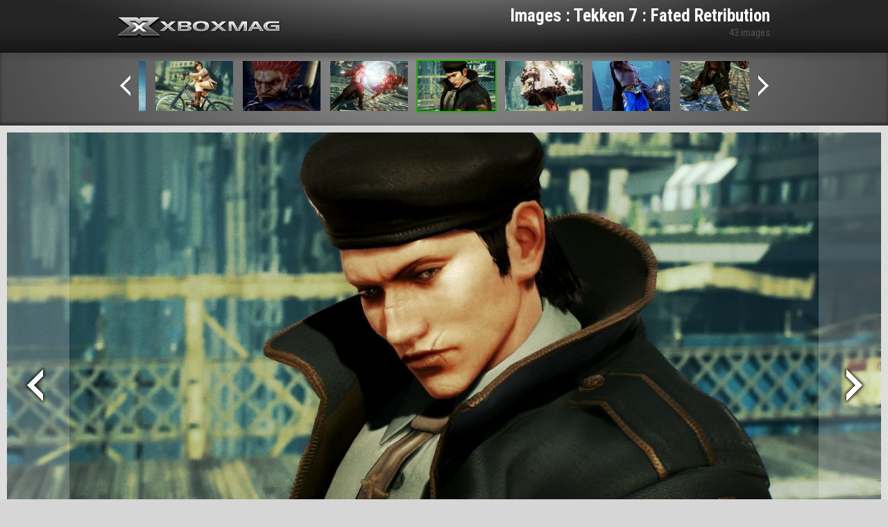

--- FILE ---
content_type: text/html; charset=UTF-8
request_url: https://xbox-mag.net/jeux/tekken-7/gallery/1450718013-dragunov03-1450703610/
body_size: 3170
content:
<!DOCTYPE HTML>
<html lang="fr-FR" prefix="og: http://ogp.me/ns#">
<head>
	<meta charset="UTF-8">
	<title>Tekken 7 : Fated Retribution - Test et News - Xbox Mag</title>
	<meta name="viewport" content="width=device-width, initial-scale=1.0">
	<link rel="pingback" href="https://xbox-mag.net/wp/xmlrpc.php">

	<link rel="apple-touch-icon-precomposed" sizes="144x144" href="https://xbox-mag.net/content/themes/xboxmag/images/apple-touch-icon-144-xboxmag.png">
	<link rel="apple-touch-icon-precomposed" sizes="114x114" href="https://xbox-mag.net/content/themes/xboxmag/images/apple-touch-icon-114-xboxmag.png">
	<link rel="apple-touch-icon-precomposed" sizes="72x72" href="https://xbox-mag.net/content/themes/xboxmag/images/apple-touch-icon-72-xboxmag.png">
	<link rel="apple-touch-icon-precomposed" href="https://xbox-mag.net/content/themes/xboxmag/images/apple-touch-icon-57-xboxmag.png">
	<link rel="shortcut icon" href="https://xbox-mag.net/content/themes/xboxmag/images/favicon.ico">

	<link href='https://fonts.googleapis.com/css?family=Roboto+Condensed:700,400italic,300italic,400,700italic' rel='stylesheet' type='text/css'>
	
<!-- This site is optimized with the Yoast WordPress SEO plugin v1.4.22 - http://yoast.com/wordpress/seo/ -->
<link rel="canonical" href="https://xbox-mag.net/jeux/tekken-7/" />
<meta property="og:locale" content="fr_FR" />
<meta property="og:type" content="article" />
<meta property="og:title" content="Tekken 7 : Fated Retribution - Test et News - Xbox Mag" />
<meta property="og:url" content="https://xbox-mag.net/jeux/tekken-7/" />
<meta property="og:site_name" content="Test et News - Xbox Mag" />
<meta property="article:published_time" content="2014-07-14T00:11:22+00:00" />
<meta property="article:modified_time" content="2017-01-27T15:30:41+00:00" />
<meta property="og:image" content="https://xbox-mag.net/content/thumbnails/uploads/2014/07/tekken7_jaq-tt-width-482-height-600-bgcolor-FFFFFF.jpg" />
<meta property="og:image" content="https://xbox-mag.net/content/thumbnails/uploads/2014/07/tekken7_091016-01-tt-width-680-height-384-bgcolor-FFFFFF.jpg" />
<meta property="og:image" content="https://xbox-mag.net/content/thumbnails/uploads/2014/07/tekken7_091016-02-tt-width-800-height-450-bgcolor-FFFFFF.jpg" />
<meta property="og:image" content="https://xbox-mag.net/content/thumbnails/uploads/2014/07/tekken7_091016-03-tt-width-800-height-450-bgcolor-FFFFFF.jpg" />
<!-- / Yoast WordPress SEO plugin. -->

<link rel="alternate" type="application/rss+xml" title="Test et News - Xbox Mag &raquo; Flux" href="https://xbox-mag.net/feed/" />
<link rel="alternate" type="application/rss+xml" title="Test et News - Xbox Mag &raquo; Flux des commentaires" href="https://xbox-mag.net/comments/feed/" />
<link rel='stylesheet' id='bootstrap-css'  href='//xbox-mag.net/content/themes/xboxmag/css/bootstrap.css?ver=3.8.35' type='text/css' media='all' />
<link rel='stylesheet' id='typeahead-css'  href='//xbox-mag.net/content/themes/xboxmag/css/typeahead.css?ver=3.8.35' type='text/css' media='all' />
<link rel='stylesheet' id='main-css'  href='//xbox-mag.net/content/themes/xboxmag/style.css?ver=3.8.35' type='text/css' media='all' />
<link rel="EditURI" type="application/rsd+xml" title="RSD" href="https://xbox-mag.net/wp/xmlrpc.php?rsd" />
<link rel="wlwmanifest" type="application/wlwmanifest+xml" href="https://xbox-mag.net/wp/wp-includes/wlwmanifest.xml" /> 
<link rel='shortlink' href='https://xbox-mag.net/?p=934085' />
	<!-- Google Tag Manager -->
<script>
	(function(w, d, s, l, i) {
		w[l] = w[l] || [];
		w[l].push({
			'gtm.start': new Date().getTime(),
			event: 'gtm.js'
		});
		var f = d.getElementsByTagName(s)[0],
			j = d.createElement(s),
			dl = l != 'dataLayer' ? '&l=' + l : '';
		j.async = true;
		j.src =
			'https://www.googletagmanager.com/gtm.js?id=' + i + dl;
		f.parentNode.insertBefore(j, f);
	})(window, document, 'script', 'dataLayer', 'GTM-WMW2Z5G');
</script>
<!-- End Google Tag Manager -->

<script type="text/javascript">
	(function(c, l, a, r, i, t, y) {
		c[a] = c[a] || function() {
			(c[a].q = c[a].q || []).push(arguments)
		};
		t = l.createElement(r);
		t.async = 1;
		t.src = "https://www.clarity.ms/tag/" + i;
		y = l.getElementsByTagName(r)[0];
		y.parentNode.insertBefore(t, y);
	})(window, document, "clarity", "script", "ln4djqoo5n");
</script></head>

<body style="height: 100%;">

<div id="wrapper-media">

	<header id="headerXM" class="header-media">
		<div class="texture">
			<div class="container">

				<div id="header-content" class="row-fluid">

					<div id="header-logo" class="span6">
						<a target="_blank" href="/" class="logo">Xbox-mag.net</a>
					</div><!-- #header-logo -->

					<div id="header-media-title" class="span6">
						<section>
							<h1>Images : Tekken 7 : Fated Retribution</h1>
							<p>43 images</p>
						</section>
					</div><!-- #header-social -->

				</div><!-- #header-content -->

			</div><!-- .container -->
		</div><!-- .texture -->
	</header>

	<div id="mediaCarousel">
		<div class="texture">
			<div class="container container-padding">

				<div id="header-content" class="row-fluid">

					<div class="span12">

						<a href="#" class="previous"></a>
						<div class="inner">
							<ul>
																	<li><a  href="https://xbox-mag.net/jeux/tekken-7/gallery/tekken7_091016-02/"><img src="/content/thumbnails/uploads/2014/07/tekken7_091016-02-tt-width-180-height-116-crop-1-bgcolor-000000.jpg"  width="180" height="116"  alt="" /></a></li>
																		<li><a  href="https://xbox-mag.net/jeux/tekken-7/gallery/tekken7_091016-01/"><img src="/content/thumbnails/uploads/2014/07/tekken7_091016-01-tt-width-180-height-116-crop-1-bgcolor-000000.jpg"  width="180" height="116"  alt="" /></a></li>
																		<li><a  href="https://xbox-mag.net/jeux/tekken-7/gallery/1450718324-xiaoyu05-1450703702/"><img src="/content/thumbnails/uploads/2014/07/1450718324-xiaoyu05-1450703702-tt-width-180-height-116-crop-1-bgcolor-000000.jpg"  width="180" height="116"  alt="" /></a></li>
																		<li><a  href="https://xbox-mag.net/jeux/tekken-7/gallery/1450718322-xiaoyu03-1450703696/"><img src="/content/thumbnails/uploads/2014/07/1450718322-xiaoyu03-1450703696-tt-width-180-height-116-crop-1-bgcolor-000000.jpg"  width="180" height="116"  alt="" /></a></li>
																		<li><a  href="https://xbox-mag.net/jeux/tekken-7/gallery/1450718321-twilight-conflict04-1450703692/"><img src="/content/thumbnails/uploads/2014/07/1450718321-twilight-conflict04-1450703692-tt-width-180-height-116-crop-1-bgcolor-000000.jpg"  width="180" height="116"  alt="" /></a></li>
																		<li><a  href="https://xbox-mag.net/jeux/tekken-7/gallery/1450718321-new-stage03-1450703683/"><img src="/content/thumbnails/uploads/2014/07/1450718321-new-stage03-1450703683-tt-width-180-height-116-crop-1-bgcolor-000000.jpg"  width="180" height="116"  alt="" /></a></li>
																		<li><a  href="https://xbox-mag.net/jeux/tekken-7/gallery/1450718320-twilight-conflict02-1450703688/"><img src="/content/thumbnails/uploads/2014/07/1450718320-twilight-conflict02-1450703688-tt-width-180-height-116-crop-1-bgcolor-000000.jpg"  width="180" height="116"  alt="" /></a></li>
																		<li><a  href="https://xbox-mag.net/jeux/tekken-7/gallery/1450718320-twilight-conflict01-1450703685/"><img src="/content/thumbnails/uploads/2014/07/1450718320-twilight-conflict01-1450703685-tt-width-180-height-116-crop-1-bgcolor-000000.jpg"  width="180" height="116"  alt="" /></a></li>
																		<li><a  href="https://xbox-mag.net/jeux/tekken-7/gallery/1450718320-new-stage01-1450703677/"><img src="/content/thumbnails/uploads/2014/07/1450718320-new-stage01-1450703677-tt-width-180-height-116-crop-1-bgcolor-000000.jpg"  width="180" height="116"  alt="" /></a></li>
																		<li><a  href="https://xbox-mag.net/jeux/tekken-7/gallery/1450718319-new-stage02-1450703680/"><img src="/content/thumbnails/uploads/2014/07/1450718319-new-stage02-1450703680-tt-width-180-height-116-crop-1-bgcolor-000000.jpg"  width="180" height="116"  alt="" /></a></li>
																		<li><a  href="https://xbox-mag.net/jeux/tekken-7/gallery/1450718319-lili05-1450703668/"><img src="/content/thumbnails/uploads/2014/07/1450718319-lili05-1450703668-tt-width-180-height-116-crop-1-bgcolor-000000.jpg"  width="180" height="116"  alt="" /></a></li>
																		<li><a  href="https://xbox-mag.net/jeux/tekken-7/gallery/1450718318-mishima-dojo03-1450703675/"><img src="/content/thumbnails/uploads/2014/07/1450718318-mishima-dojo03-1450703675-tt-width-180-height-116-crop-1-bgcolor-000000.jpg"  width="180" height="116"  alt="" /></a></li>
																		<li><a  href="https://xbox-mag.net/jeux/tekken-7/gallery/1450718317-mishima-dojo02-1450703673/"><img src="/content/thumbnails/uploads/2014/07/1450718317-mishima-dojo02-1450703673-tt-width-180-height-116-crop-1-bgcolor-000000.jpg"  width="180" height="116"  alt="" /></a></li>
																		<li><a  href="https://xbox-mag.net/jeux/tekken-7/gallery/1450718317-lili04-1450703663/"><img src="/content/thumbnails/uploads/2014/07/1450718317-lili04-1450703663-tt-width-180-height-116-crop-1-bgcolor-000000.jpg"  width="180" height="116"  alt="" /></a></li>
																		<li><a  href="https://xbox-mag.net/jeux/tekken-7/gallery/1450718317-lili02-1450703661/"><img src="/content/thumbnails/uploads/2014/07/1450718317-lili02-1450703661-tt-width-180-height-116-crop-1-bgcolor-000000.jpg"  width="180" height="116"  alt="" /></a></li>
																		<li><a  href="https://xbox-mag.net/jeux/tekken-7/gallery/1450718316-mishima-dojo01-1450703671/"><img src="/content/thumbnails/uploads/2014/07/1450718316-mishima-dojo01-1450703671-tt-width-180-height-116-crop-1-bgcolor-000000.jpg"  width="180" height="116"  alt="" /></a></li>
																		<li><a  href="https://xbox-mag.net/jeux/tekken-7/gallery/1450718316-king03-1450703657/"><img src="/content/thumbnails/uploads/2014/07/1450718316-king03-1450703657-tt-width-180-height-116-crop-1-bgcolor-000000.jpg"  width="180" height="116"  alt="" /></a></li>
																		<li><a  href="https://xbox-mag.net/jeux/tekken-7/gallery/1450718019-asuka05-1450703580/"><img src="/content/thumbnails/uploads/2014/07/1450718019-asuka05-1450703580-tt-width-180-height-116-crop-1-bgcolor-000000.jpg"  width="180" height="116"  alt="" /></a></li>
																		<li><a  href="https://xbox-mag.net/jeux/tekken-7/gallery/1450718017-king02-1450703653/"><img src="/content/thumbnails/uploads/2014/07/1450718017-king02-1450703653-tt-width-180-height-116-crop-1-bgcolor-000000.jpg"  width="180" height="116"  alt="" /></a></li>
																		<li><a  href="https://xbox-mag.net/jeux/tekken-7/gallery/1450718017-gouki09-1450703646/"><img src="/content/thumbnails/uploads/2014/07/1450718017-gouki09-1450703646-tt-width-180-height-116-crop-1-bgcolor-000000.jpg"  width="180" height="116"  alt="" /></a></li>
																		<li><a  href="https://xbox-mag.net/jeux/tekken-7/gallery/1450718017-gouki06-1450703643/"><img src="/content/thumbnails/uploads/2014/07/1450718017-gouki06-1450703643-tt-width-180-height-116-crop-1-bgcolor-000000.jpg"  width="180" height="116"  alt="" /></a></li>
																		<li><a  href="https://xbox-mag.net/jeux/tekken-7/gallery/1450718017-fen05-1450703629/"><img src="/content/thumbnails/uploads/2014/07/1450718017-fen05-1450703629-tt-width-180-height-116-crop-1-bgcolor-000000.jpg"  width="180" height="116"  alt="" /></a></li>
																		<li><a  href="https://xbox-mag.net/jeux/tekken-7/gallery/1450718017-fen04-1450703622/"><img src="/content/thumbnails/uploads/2014/07/1450718017-fen04-1450703622-tt-width-180-height-116-crop-1-bgcolor-000000.jpg"  width="180" height="116"  alt="" /></a></li>
																		<li><a  href="https://xbox-mag.net/jeux/tekken-7/gallery/1450718016-gouki10-1450703648/"><img src="/content/thumbnails/uploads/2014/07/1450718016-gouki10-1450703648-tt-width-180-height-116-crop-1-bgcolor-000000.jpg"  width="180" height="116"  alt="" /></a></li>
																		<li><a  href="https://xbox-mag.net/jeux/tekken-7/gallery/1450718016-gouki08-1450703644/"><img src="/content/thumbnails/uploads/2014/07/1450718016-gouki08-1450703644-tt-width-180-height-116-crop-1-bgcolor-000000.jpg"  width="180" height="116"  alt="" /></a></li>
																		<li><a  href="https://xbox-mag.net/jeux/tekken-7/gallery/1450718016-bryan06-1450703599/"><img src="/content/thumbnails/uploads/2014/07/1450718016-bryan06-1450703599-tt-width-180-height-116-crop-1-bgcolor-000000.jpg"  width="180" height="116"  alt="" /></a></li>
																		<li><a  href="https://xbox-mag.net/jeux/tekken-7/gallery/1450718015-bryan03-1450703591/"><img src="/content/thumbnails/uploads/2014/07/1450718015-bryan03-1450703591-tt-width-180-height-116-crop-1-bgcolor-000000.jpg"  width="180" height="116"  alt="" /></a></li>
																		<li><a  href="https://xbox-mag.net/jeux/tekken-7/gallery/1450718014-gouki07-1450703644/"><img src="/content/thumbnails/uploads/2014/07/1450718014-gouki07-1450703644-tt-width-180-height-116-crop-1-bgcolor-000000.jpg"  width="180" height="116"  alt="" /></a></li>
																		<li><a  href="https://xbox-mag.net/jeux/tekken-7/gallery/1450718014-gouki05-1450703640/"><img src="/content/thumbnails/uploads/2014/07/1450718014-gouki05-1450703640-tt-width-180-height-116-crop-1-bgcolor-000000.jpg"  width="180" height="116"  alt="" /></a></li>
																		<li><a  href="https://xbox-mag.net/jeux/tekken-7/gallery/1450718014-asuka04-1450703569/"><img src="/content/thumbnails/uploads/2014/07/1450718014-asuka04-1450703569-tt-width-180-height-116-crop-1-bgcolor-000000.jpg"  width="180" height="116"  alt="" /></a></li>
																		<li><a  href="https://xbox-mag.net/jeux/tekken-7/gallery/1450718013-gouki03-1450703638/"><img src="/content/thumbnails/uploads/2014/07/1450718013-gouki03-1450703638-tt-width-180-height-116-crop-1-bgcolor-000000.jpg"  width="180" height="116"  alt="" /></a></li>
																		<li><a  href="https://xbox-mag.net/jeux/tekken-7/gallery/1450718013-dragunov04-1450703614/"><img src="/content/thumbnails/uploads/2014/07/1450718013-dragunov04-1450703614-tt-width-180-height-116-crop-1-bgcolor-000000.jpg"  width="180" height="116"  alt="" /></a></li>
																		<li><a class="active" href="https://xbox-mag.net/jeux/tekken-7/gallery/1450718013-dragunov03-1450703610/"><img src="/content/thumbnails/uploads/2014/07/1450718013-dragunov03-1450703610-tt-width-180-height-116-crop-1-bgcolor-000000.jpg"  width="180" height="116"  alt="" /></a></li>
																		<li><a  href="https://xbox-mag.net/jeux/tekken-7/gallery/1450717726-lili01-1450703659/"><img src="/content/thumbnails/uploads/2014/07/1450717726-lili01-1450703659-tt-width-180-height-116-crop-1-bgcolor-000000.jpg"  width="180" height="116"  alt="" /></a></li>
																		<li><a  href="https://xbox-mag.net/jeux/tekken-7/gallery/1450717726-king01-1450703650/"><img src="/content/thumbnails/uploads/2014/07/1450717726-king01-1450703650-tt-width-180-height-116-crop-1-bgcolor-000000.jpg"  width="180" height="116"  alt="" /></a></li>
																		<li><a  href="https://xbox-mag.net/jeux/tekken-7/gallery/1450717726-bryan01-1450703586/"><img src="/content/thumbnails/uploads/2014/07/1450717726-bryan01-1450703586-tt-width-180-height-116-crop-1-bgcolor-000000.jpg"  width="180" height="116"  alt="" /></a></li>
																		<li><a  href="https://xbox-mag.net/jeux/tekken-7/gallery/1450717725-xiaoyu01-1450703695/"><img src="/content/thumbnails/uploads/2014/07/1450717725-xiaoyu01-1450703695-tt-width-180-height-116-crop-1-bgcolor-000000.jpg"  width="180" height="116"  alt="" /></a></li>
																		<li><a  href="https://xbox-mag.net/jeux/tekken-7/gallery/1450717725-asuka02-1450703563/"><img src="/content/thumbnails/uploads/2014/07/1450717725-asuka02-1450703563-tt-width-180-height-116-crop-1-bgcolor-000000.jpg"  width="180" height="116"  alt="" /></a></li>
																		<li><a  href="https://xbox-mag.net/jeux/tekken-7/gallery/1450717724-gouki02-1450703635/"><img src="/content/thumbnails/uploads/2014/07/1450717724-gouki02-1450703635-tt-width-180-height-116-crop-1-bgcolor-000000.jpg"  width="180" height="116"  alt="" /></a></li>
																		<li><a  href="https://xbox-mag.net/jeux/tekken-7/gallery/1450717724-gouki01-1450703632/"><img src="/content/thumbnails/uploads/2014/07/1450717724-gouki01-1450703632-tt-width-180-height-116-crop-1-bgcolor-000000.jpg"  width="180" height="116"  alt="" /></a></li>
																		<li><a  href="https://xbox-mag.net/jeux/tekken-7/gallery/1450717721-fen01-1450703617/"><img src="/content/thumbnails/uploads/2014/07/1450717721-fen01-1450703617-tt-width-180-height-116-crop-1-bgcolor-000000.jpg"  width="180" height="116"  alt="" /></a></li>
																		<li><a  href="https://xbox-mag.net/jeux/tekken-7/gallery/1450717721-dragunov01-1450703603/"><img src="/content/thumbnails/uploads/2014/07/1450717721-dragunov01-1450703603-tt-width-180-height-116-crop-1-bgcolor-000000.jpg"  width="180" height="116"  alt="" /></a></li>
																</ul>
						</div><!-- .inner -->
						<a href="#" class="next"></a>

					</div><!-- .span12 -->

				</div><!-- #header-content -->

			</div><!-- .container -->
		</div><!-- .texture -->
	</div><!-- #mediaCarousel -->

	<div id="media-view">

		<div>
			<img src="/content/thumbnails/uploads/2014/07/1450718013-dragunov03-1450703610-tt-width-1280-height-1080-crop-1-bgcolor-000000-nocrop-1.jpg"  width="1280" height="1080"  alt="" />			<p></p>
		</div>
		<a href="https://xbox-mag.net/jeux/tekken-7/gallery/1450718013-dragunov04-1450703614" id="view-left" title="image précédente"></a>
		<a href="https://xbox-mag.net/jeux/tekken-7/gallery/1450717726-lili01-1450703659" id="view-right" title="image suivante"></a>

	</div>

	<div class="pushMedia"></div>

	</div><!-- #wrapper-media -->
	
		<div id="pubLargeBan">
		<div class="container">
			<!-- Bannière - 728x90 - 1 -->
			<div id="cgBannerATF1"></div> 
		</div>
	</div><!-- #pubLargeBanner -->	<script type='text/javascript' src='//xbox-mag.net/content/themes/xboxmag/js/jquery-1.10.1.min.js?ver=3.8.35'></script>
<script type='text/javascript' src='//xbox-mag.net/content/themes/xboxmag/js/console.js?ver=3.8.35'></script>
<script type='text/javascript' src='//xbox-mag.net/content/themes/xboxmag/js/bootstrap.js?ver=3.8.35'></script>
<script type='text/javascript' src='//xbox-mag.net/content/themes/xboxmag/js/jquery.scrollTo.js?ver=3.8.35'></script>
<script type='text/javascript' src='//xbox-mag.net/content/themes/xboxmag/js/typeahead.js?ver=3.8.35'></script>
<script type='text/javascript' src='//xbox-mag.net/content/themes/xboxmag/js/jquery.validate.min.js?ver=3.8.35'></script>
<script type='text/javascript' src='//xbox-mag.net/content/themes/xboxmag/js/additional-methods.js?ver=3.8.35'></script>
<script type='text/javascript'>
/* <![CDATA[ */
var xm_vars = {"wp_home":"https:\/\/xbox-mag.net","theme_path":"https:\/\/xbox-mag.net\/content\/themes\/xboxmag","is_local":null,"ajaxurl":"https:\/\/xbox-mag.net\/wp\/wp-admin\/admin-ajax.php"};
/* ]]> */
</script>
<script type='text/javascript' src='//xbox-mag.net/content/themes/xboxmag/js/functions.js?ver=3.8.35'></script>
<script type='text/javascript' src='//xbox-mag.net/content/themes/xboxmag/js/gallery.js?ver=3.8.35'></script>
<script type='text/javascript' src='//xbox-mag.net/content/plugins/contact-form-7/includes/js/jquery.form.min.js?ver=3.46.0-2013.11.21'></script>
<script type='text/javascript'>
/* <![CDATA[ */
var _wpcf7 = {"loaderUrl":"https:\/\/xbox-mag.net\/content\/plugins\/contact-form-7\/images\/ajax-loader.gif","sending":"Envoi en cours ...","cached":"1"};
/* ]]> */
</script>
<script type='text/javascript' src='//xbox-mag.net/content/plugins/contact-form-7/includes/js/scripts.js?ver=3.6'></script>
</body>
</html>

<!-- Performance optimized by W3 Total Cache. Learn more: http://www.w3-edge.com/wordpress-plugins/

Page Caching using disk: enhanced

 Served from: xbox-mag.net @ 2026-01-11 22:24:04 by W3 Total Cache -->

--- FILE ---
content_type: text/javascript
request_url: https://xbox-mag.net/content/themes/xboxmag/js/bootstrap.js?ver=3.8.35
body_size: 9743
content:
/* ===================================================
 * bootstrap-transition.js v2.3.2
 * http://getbootstrap.com/2.3.2/javascript.html#transitions
 * ===================================================
 * Copyright 2013 Twitter, Inc.
 *
 * Licensed under the Apache License, Version 2.0 (the "License");
 * you may not use this file except in compliance with the License.
 * You may obtain a copy of the License at
 *
 * http://www.apache.org/licenses/LICENSE-2.0
 *
 * Unless required by applicable law or agreed to in writing, software
 * distributed under the License is distributed on an "AS IS" BASIS,
 * WITHOUT WARRANTIES OR CONDITIONS OF ANY KIND, either express or implied.
 * See the License for the specific language governing permissions and
 * limitations under the License.
 * ========================================================== */

! function($) {

  "use strict"; // jshint ;_;

  /* CSS TRANSITION SUPPORT (http://www.modernizr.com/)
   * ======================================================= */

  $(function() {

    $.support.transition = (function() {

      var transitionEnd = (function() {

        var el = document.createElement('bootstrap'),
          transEndEventNames = {
            'WebkitTransition': 'webkitTransitionEnd',
            'MozTransition': 'transitionend',
            'OTransition': 'oTransitionEnd otransitionend',
            'transition': 'transitionend'
          }, name

        for (name in transEndEventNames) {
          if (el.style[name] !== undefined) {
            return transEndEventNames[name]
          }
        }

      }())

      return transitionEnd && {
        end: transitionEnd
      }

    })()

  })

}(window.jQuery);
/* =========================================================
 * bootstrap-modal.js v2.3.2
 * http://getbootstrap.com/2.3.2/javascript.html#modals
 * =========================================================
 * Copyright 2013 Twitter, Inc.
 *
 * Licensed under the Apache License, Version 2.0 (the "License");
 * you may not use this file except in compliance with the License.
 * You may obtain a copy of the License at
 *
 * http://www.apache.org/licenses/LICENSE-2.0
 *
 * Unless required by applicable law or agreed to in writing, software
 * distributed under the License is distributed on an "AS IS" BASIS,
 * WITHOUT WARRANTIES OR CONDITIONS OF ANY KIND, either express or implied.
 * See the License for the specific language governing permissions and
 * limitations under the License.
 * ========================================================= */

! function($) {

  "use strict"; // jshint ;_;

  /* MODAL CLASS DEFINITION
   * ====================== */

  var Modal = function(element, options) {
    this.options = options
    this.$element = $(element)
      .delegate('[data-dismiss="modal"]', 'click.dismiss.modal', $.proxy(this.hide, this))
    this.options.remote && this.$element.find('.modal-body').load(this.options.remote)
  }

  Modal.prototype = {

    constructor: Modal

    ,
    toggle: function() {
      return this[!this.isShown ? 'show' : 'hide']()
    }

    ,
    show: function() {
      var that = this,
        e = $.Event('show')

        this.$element.trigger(e)

        if (this.isShown || e.isDefaultPrevented()) return

        this.isShown = true

        this.escape()

        this.backdrop(function() {
          var transition = $.support.transition && that.$element.hasClass('fade')

          if (!that.$element.parent().length) {
            that.$element.appendTo(document.body) //don't move modals dom position
          }

          that.$element.show()

          if (transition) {
            that.$element[0].offsetWidth // force reflow
          }

          that.$element
            .addClass('in')
            .attr('aria-hidden', false)

          that.enforceFocus()

          transition ?
            that.$element.one($.support.transition.end, function() {
              that.$element.focus().trigger('shown')
            }) :
            that.$element.focus().trigger('shown')

        })
    }

    ,
    hide: function(e) {
      e && e.preventDefault()

      var that = this

      e = $.Event('hide')

      this.$element.trigger(e)

      if (!this.isShown || e.isDefaultPrevented()) return

      this.isShown = false

      this.escape()

      $(document).off('focusin.modal')

      this.$element
        .removeClass('in')
        .attr('aria-hidden', true)

      $.support.transition && this.$element.hasClass('fade') ?
        this.hideWithTransition() :
        this.hideModal()
    }

    ,
    enforceFocus: function() {
      var that = this
      $(document).on('focusin.modal', function(e) {
        if (that.$element[0] !== e.target && !that.$element.has(e.target).length) {
          that.$element.focus()
        }
      })
    }

    ,
    escape: function() {
      var that = this
      if (this.isShown && this.options.keyboard) {
        this.$element.on('keyup.dismiss.modal', function(e) {
          e.which == 27 && that.hide()
        })
      } else if (!this.isShown) {
        this.$element.off('keyup.dismiss.modal')
      }
    }

    ,
    hideWithTransition: function() {
      var that = this,
        timeout = setTimeout(function() {
          that.$element.off($.support.transition.end)
          that.hideModal()
        }, 500)

        this.$element.one($.support.transition.end, function() {
          clearTimeout(timeout)
          that.hideModal()
        })
    }

    ,
    hideModal: function() {
      var that = this
      this.$element.hide()
      this.backdrop(function() {
        that.removeBackdrop()
        that.$element.trigger('hidden')
      })
    }

    ,
    removeBackdrop: function() {
      this.$backdrop && this.$backdrop.remove()
      this.$backdrop = null
    }

    ,
    backdrop: function(callback) {
      var that = this,
        animate = this.$element.hasClass('fade') ? 'fade' : ''

      if (this.isShown && this.options.backdrop) {
        var doAnimate = $.support.transition && animate

        this.$backdrop = $('<div class="modal-backdrop ' + animate + '" />')
          .appendTo(document.body)

        this.$backdrop.click(
          this.options.backdrop == 'static' ?
          $.proxy(this.$element[0].focus, this.$element[0]) : $.proxy(this.hide, this)
        )

        if (doAnimate) this.$backdrop[0].offsetWidth // force reflow

        this.$backdrop.addClass('in')

        if (!callback) return

        doAnimate ?
          this.$backdrop.one($.support.transition.end, callback) :
          callback()

      } else if (!this.isShown && this.$backdrop) {
        this.$backdrop.removeClass('in')

        $.support.transition && this.$element.hasClass('fade') ?
          this.$backdrop.one($.support.transition.end, callback) :
          callback()

      } else if (callback) {
        callback()
      }
    }
  }

  /* MODAL PLUGIN DEFINITION
   * ======================= */

  var old = $.fn.modal

  $.fn.modal = function(option) {
    return this.each(function() {
      var $this = $(this),
        data = $this.data('modal'),
        options = $.extend({}, $.fn.modal.defaults, $this.data(), typeof option == 'object' && option)
        if (!data) $this.data('modal', (data = new Modal(this, options)))
        if (typeof option == 'string') data[option]()
        else if (options.show) data.show()
    })
  }

  $.fn.modal.defaults = {
    backdrop: true,
    keyboard: true,
    show: true
  }

  $.fn.modal.Constructor = Modal

  /* MODAL NO CONFLICT
   * ================= */

  $.fn.modal.noConflict = function() {
    $.fn.modal = old
    return this
  }

  /* MODAL DATA-API
   * ============== */

  $(document).on('click.modal.data-api', '[data-toggle="modal"]', function(e) {
    var $this = $(this),
      href = $this.attr('href'),
      $target = $($this.attr('data-target') || (href && href.replace(/.*(?=#[^\s]+$)/, ''))) //strip for ie7
      ,
      option = $target.data('modal') ? 'toggle' : $.extend({
        remote: !/#/.test(href) && href
      }, $target.data(), $this.data())

      e.preventDefault()

      $target
        .modal(option)
        .one('hide', function() {
          $this.focus()
        })
  })

}(window.jQuery);

/* ============================================================
 * bootstrap-dropdown.js v2.3.2
 * http://getbootstrap.com/2.3.2/javascript.html#dropdowns
 * ============================================================
 * Copyright 2013 Twitter, Inc.
 *
 * Licensed under the Apache License, Version 2.0 (the "License");
 * you may not use this file except in compliance with the License.
 * You may obtain a copy of the License at
 *
 * http://www.apache.org/licenses/LICENSE-2.0
 *
 * Unless required by applicable law or agreed to in writing, software
 * distributed under the License is distributed on an "AS IS" BASIS,
 * WITHOUT WARRANTIES OR CONDITIONS OF ANY KIND, either express or implied.
 * See the License for the specific language governing permissions and
 * limitations under the License.
 * ============================================================ */

! function($) {

  "use strict"; // jshint ;_;

  /* DROPDOWN CLASS DEFINITION
   * ========================= */

  var toggle = '[data-toggle=dropdown]',
    Dropdown = function(element) {
      var $el = $(element).on('click.dropdown.data-api', this.toggle)
      $('html').on('click.dropdown.data-api', function() {
        $el.parent().removeClass('open')
      })
    }

  Dropdown.prototype = {

    constructor: Dropdown

    ,
    toggle: function(e) {
      var $this = $(this),
        $parent, isActive

      if ($this.is('.disabled, :disabled')) return

      $parent = getParent($this)

      isActive = $parent.hasClass('open')

      clearMenus()

      if (!isActive) {
        if ('ontouchstart' in document.documentElement) {
          // if mobile we we use a backdrop because click events don't delegate
          $('<div class="dropdown-backdrop"/>').insertBefore($(this)).on('click', clearMenus)
        }
        $parent.toggleClass('open')
      }

      $this.focus()

      return false
    }

    ,
    keydown: function(e) {
      var $this, $items, $active, $parent, isActive, index

      if (!/(38|40|27)/.test(e.keyCode)) return

      $this = $(this)

      e.preventDefault()
      e.stopPropagation()

      if ($this.is('.disabled, :disabled')) return

      $parent = getParent($this)

      isActive = $parent.hasClass('open')

      if (!isActive || (isActive && e.keyCode == 27)) {
        if (e.which == 27) $parent.find(toggle).focus()
        return $this.click()
      }

      $items = $('[role=menu] li:not(.divider):visible a', $parent)

      if (!$items.length) return

      index = $items.index($items.filter(':focus'))

      if (e.keyCode == 38 && index > 0) index-- // up
      if (e.keyCode == 40 && index < $items.length - 1) index++ // down
      if (!~index) index = 0

      $items
        .eq(index)
        .focus()
    }

  }

  function clearMenus() {
    $('.dropdown-backdrop').remove()
    $(toggle).each(function() {
      getParent($(this)).removeClass('open')
    })
  }

  function getParent($this) {
    var selector = $this.attr('data-target'),
      $parent

    if (!selector) {
      selector = $this.attr('href')
      selector = selector && /#/.test(selector) && selector.replace(/.*(?=#[^\s]*$)/, '') //strip for ie7
    }

    $parent = selector && $(selector)

    if (!$parent || !$parent.length) $parent = $this.parent()

    return $parent
  }

  /* DROPDOWN PLUGIN DEFINITION
   * ========================== */

  var old = $.fn.dropdown

  $.fn.dropdown = function(option) {
    return this.each(function() {
      var $this = $(this),
        data = $this.data('dropdown')
        if (!data) $this.data('dropdown', (data = new Dropdown(this)))
        if (typeof option == 'string') data[option].call($this)
    })
  }

  $.fn.dropdown.Constructor = Dropdown

  /* DROPDOWN NO CONFLICT
   * ==================== */

  $.fn.dropdown.noConflict = function() {
    $.fn.dropdown = old
    return this
  }

  /* APPLY TO STANDARD DROPDOWN ELEMENTS
   * =================================== */

  $(document)
    .on('click.dropdown.data-api', clearMenus)
    .on('click.dropdown.data-api', '.dropdown form', function(e) {
      e.stopPropagation()
    })
    .on('click.dropdown.data-api', toggle, Dropdown.prototype.toggle)
    .on('keydown.dropdown.data-api', toggle + ', [role=menu]', Dropdown.prototype.keydown)

}(window.jQuery);

/* =============================================================
 * bootstrap-scrollspy.js v2.3.2
 * http://getbootstrap.com/2.3.2/javascript.html#scrollspy
 * =============================================================
 * Copyright 2013 Twitter, Inc.
 *
 * Licensed under the Apache License, Version 2.0 (the "License");
 * you may not use this file except in compliance with the License.
 * You may obtain a copy of the License at
 *
 * http://www.apache.org/licenses/LICENSE-2.0
 *
 * Unless required by applicable law or agreed to in writing, software
 * distributed under the License is distributed on an "AS IS" BASIS,
 * WITHOUT WARRANTIES OR CONDITIONS OF ANY KIND, either express or implied.
 * See the License for the specific language governing permissions and
 * limitations under the License.
 * ============================================================== */

! function($) {

  "use strict"; // jshint ;_;

  /* SCROLLSPY CLASS DEFINITION
   * ========================== */

  function ScrollSpy(element, options) {
    var process = $.proxy(this.process, this),
      $element = $(element).is('body') ? $(window) : $(element),
      href
      this.options = $.extend({}, $.fn.scrollspy.defaults, options)
      this.$scrollElement = $element.on('scroll.scroll-spy.data-api', process)
      this.selector = (this.options.target || ((href = $(element).attr('href')) && href.replace(/.*(?=#[^\s]+$)/, '')) //strip for ie7
        || '') + ' .nav li > a'
    this.$body = $('body')
    this.refresh()
    this.process()
  }

  ScrollSpy.prototype = {

    constructor: ScrollSpy

    ,
    refresh: function() {
      var self = this,
        $targets

        this.offsets = $([])
        this.targets = $([])

        $targets = this.$body
          .find(this.selector)
          .map(function() {
            var $el = $(this),
              href = $el.data('target') || $el.attr('href'),
              $href = /^#\w/.test(href) && $(href)
              return ($href && $href.length && [
                [$href.position().top + (!$.isWindow(self.$scrollElement.get(0)) && self.$scrollElement.scrollTop()), href]
              ]) || null
          })
          .sort(function(a, b) {
            return a[0] - b[0]
          })
          .each(function() {
            self.offsets.push(this[0])
            self.targets.push(this[1])
          })
    }

    ,
    process: function() {
      var scrollTop = this.$scrollElement.scrollTop() + this.options.offset,
        scrollHeight = this.$scrollElement[0].scrollHeight || this.$body[0].scrollHeight,
        maxScroll = scrollHeight - this.$scrollElement.height(),
        offsets = this.offsets,
        targets = this.targets,
        activeTarget = this.activeTarget,
        i

      if (scrollTop >= maxScroll) {
        return activeTarget != (i = targets.last()[0]) && this.activate(i)
      }

      for (i = offsets.length; i--;) {
        activeTarget != targets[i] && scrollTop >= offsets[i] && (!offsets[i + 1] || scrollTop <= offsets[i + 1]) && this.activate(targets[i])
      }
    }

    ,
    activate: function(target) {
      var active, selector

        this.activeTarget = target

        $(this.selector)
          .parent('.active')
          .removeClass('active')

        selector = this.selector + '[data-target="' + target + '"],' + this.selector + '[href="' + target + '"]'

      active = $(selector)
        .parent('li')
        .addClass('active')

      if (active.parent('.dropdown-menu').length) {
        active = active.closest('li.dropdown').addClass('active')
      }

      active.trigger('activate')
    }

  }

  /* SCROLLSPY PLUGIN DEFINITION
   * =========================== */

  var old = $.fn.scrollspy

  $.fn.scrollspy = function(option) {
    return this.each(function() {
      var $this = $(this),
        data = $this.data('scrollspy'),
        options = typeof option == 'object' && option
      if (!data) $this.data('scrollspy', (data = new ScrollSpy(this, options)))
      if (typeof option == 'string') data[option]()
    })
  }

  $.fn.scrollspy.Constructor = ScrollSpy

  $.fn.scrollspy.defaults = {
    offset: 10
  }

  /* SCROLLSPY NO CONFLICT
   * ===================== */

  $.fn.scrollspy.noConflict = function() {
    $.fn.scrollspy = old
    return this
  }

  /* SCROLLSPY DATA-API
   * ================== */

  $(window).on('load', function() {
    $('[data-spy="scroll"]').each(function() {
      var $spy = $(this)
      $spy.scrollspy($spy.data())
    })
  })

}(window.jQuery);
/* ========================================================
 * bootstrap-tab.js v2.3.2
 * http://getbootstrap.com/2.3.2/javascript.html#tabs
 * ========================================================
 * Copyright 2013 Twitter, Inc.
 *
 * Licensed under the Apache License, Version 2.0 (the "License");
 * you may not use this file except in compliance with the License.
 * You may obtain a copy of the License at
 *
 * http://www.apache.org/licenses/LICENSE-2.0
 *
 * Unless required by applicable law or agreed to in writing, software
 * distributed under the License is distributed on an "AS IS" BASIS,
 * WITHOUT WARRANTIES OR CONDITIONS OF ANY KIND, either express or implied.
 * See the License for the specific language governing permissions and
 * limitations under the License.
 * ======================================================== */

! function($) {

  "use strict"; // jshint ;_;

  /* TAB CLASS DEFINITION
   * ==================== */

  var Tab = function(element) {
    this.element = $(element)
  }

  Tab.prototype = {

    constructor: Tab

    ,
    show: function() {
      var $this = this.element,
        $ul = $this.closest('ul:not(.dropdown-menu)'),
        selector = $this.attr('data-target'),
        previous, $target, e

      if (!selector) {
        selector = $this.attr('href')
        selector = selector && selector.replace(/.*(?=#[^\s]*$)/, '') //strip for ie7
      }

      if ($this.parent('li').hasClass('active')) return

      previous = $ul.find('.active:last a')[0]

      e = $.Event('show', {
        relatedTarget: previous
      })

      $this.trigger(e)

      if (e.isDefaultPrevented()) return

      $target = $(selector)

      this.activate($this.parent('li'), $ul)
      this.activate($target, $target.parent(), function() {
        $this.trigger({
          type: 'shown',
          relatedTarget: previous
        })
      })
    }

    ,
    activate: function(element, container, callback) {
      var $active = container.find('> .active'),
        transition = callback && $.support.transition && $active.hasClass('fade')

      function next() {
        $active
          .removeClass('active')
          .find('> .dropdown-menu > .active')
          .removeClass('active')

        element.addClass('active')

        if (transition) {
          element[0].offsetWidth // reflow for transition
          element.addClass('in')
        } else {
          element.removeClass('fade')
        }

        if (element.parent('.dropdown-menu')) {
          element.closest('li.dropdown').addClass('active')
        }

        callback && callback()
      }

      transition ?
        $active.one($.support.transition.end, next) :
        next()

      $active.removeClass('in')
    }
  }

  /* TAB PLUGIN DEFINITION
   * ===================== */

  var old = $.fn.tab

  $.fn.tab = function(option) {
    return this.each(function() {
      var $this = $(this),
        data = $this.data('tab')
        if (!data) $this.data('tab', (data = new Tab(this)))
        if (typeof option == 'string') data[option]()
    })
  }

  $.fn.tab.Constructor = Tab

  /* TAB NO CONFLICT
   * =============== */

  $.fn.tab.noConflict = function() {
    $.fn.tab = old
    return this
  }

  /* TAB DATA-API
   * ============ */

  $(document).on('click.tab.data-api', '[data-toggle="tab"], [data-toggle="pill"]', function(e) {
    e.preventDefault()
    $(this).tab('show')
  })

}(window.jQuery);
/* ===========================================================
 * bootstrap-tooltip.js v2.3.2
 * http://getbootstrap.com/2.3.2/javascript.html#tooltips
 * Inspired by the original jQuery.tipsy by Jason Frame
 * ===========================================================
 * Copyright 2013 Twitter, Inc.
 *
 * Licensed under the Apache License, Version 2.0 (the "License");
 * you may not use this file except in compliance with the License.
 * You may obtain a copy of the License at
 *
 * http://www.apache.org/licenses/LICENSE-2.0
 *
 * Unless required by applicable law or agreed to in writing, software
 * distributed under the License is distributed on an "AS IS" BASIS,
 * WITHOUT WARRANTIES OR CONDITIONS OF ANY KIND, either express or implied.
 * See the License for the specific language governing permissions and
 * limitations under the License.
 * ========================================================== */

! function($) {

  "use strict"; // jshint ;_;

  /* TOOLTIP PUBLIC CLASS DEFINITION
   * =============================== */

  var Tooltip = function(element, options) {
    this.init('tooltip', element, options)
  }

  Tooltip.prototype = {

    constructor: Tooltip

    ,
    init: function(type, element, options) {
      var eventIn, eventOut, triggers, trigger, i

        this.type = type
        this.$element = $(element)
        this.options = this.getOptions(options)
        this.enabled = true

        triggers = this.options.trigger.split(' ')

        for (i = triggers.length; i--;) {
          trigger = triggers[i]
          if (trigger == 'click') {
            this.$element.on('click.' + this.type, this.options.selector, $.proxy(this.toggle, this))
          } else if (trigger != 'manual') {
            eventIn = trigger == 'hover' ? 'mouseenter' : 'focus'
            eventOut = trigger == 'hover' ? 'mouseleave' : 'blur'
            this.$element.on(eventIn + '.' + this.type, this.options.selector, $.proxy(this.enter, this))
            this.$element.on(eventOut + '.' + this.type, this.options.selector, $.proxy(this.leave, this))
          }
        }

      this.options.selector ?
        (this._options = $.extend({}, this.options, {
        trigger: 'manual',
        selector: ''
      })) :
        this.fixTitle()
    }

    ,
    getOptions: function(options) {
      options = $.extend({}, $.fn[this.type].defaults, this.$element.data(), options)

      if (options.delay && typeof options.delay == 'number') {
        options.delay = {
          show: options.delay,
          hide: options.delay
        }
      }

      return options
    }

    ,
    enter: function(e) {
      var defaults = $.fn[this.type].defaults,
        options = {}, self

        this._options && $.each(this._options, function(key, value) {
          if (defaults[key] != value) options[key] = value
        }, this)

        self = $(e.currentTarget)[this.type](options).data(this.type)

        if (!self.options.delay || !self.options.delay.show) return self.show()

        clearTimeout(this.timeout)
        self.hoverState = 'in'
      this.timeout = setTimeout(function() {
        if (self.hoverState == 'in') self.show()
      }, self.options.delay.show)
    }

    ,
    leave: function(e) {
      var self = $(e.currentTarget)[this.type](this._options).data(this.type)

      if (this.timeout) clearTimeout(this.timeout)
      if (!self.options.delay || !self.options.delay.hide) return self.hide()

      self.hoverState = 'out'
      this.timeout = setTimeout(function() {
        if (self.hoverState == 'out') self.hide()
      }, self.options.delay.hide)
    }

    ,
    show: function() {
      var $tip, pos, actualWidth, actualHeight, placement, tp, e = $.Event('show')

        if (this.hasContent() && this.enabled) {
          this.$element.trigger(e)
          if (e.isDefaultPrevented()) return
          $tip = this.tip()
          this.setContent()

          if (this.options.animation) {
            $tip.addClass('fade')
          }

          placement = typeof this.options.placement == 'function' ?
            this.options.placement.call(this, $tip[0], this.$element[0]) :
            this.options.placement

          $tip
            .detach()
            .css({
              top: 0,
              left: 0,
              display: 'block'
            })

          this.options.container ? $tip.appendTo(this.options.container) : $tip.insertAfter(this.$element)

          pos = this.getPosition()

          actualWidth = $tip[0].offsetWidth
          actualHeight = $tip[0].offsetHeight

          switch (placement) {
            case 'bottom':
              tp = {
                top: pos.top + pos.height,
                left: pos.left + pos.width / 2 - actualWidth / 2
              }
              break
            case 'top':
              tp = {
                top: pos.top - actualHeight,
                left: pos.left + pos.width / 2 - actualWidth / 2
              }
              break
            case 'left':
              tp = {
                top: pos.top + pos.height / 2 - actualHeight / 2,
                left: pos.left - actualWidth
              }
              break
            case 'right':
              tp = {
                top: pos.top + pos.height / 2 - actualHeight / 2,
                left: pos.left + pos.width
              }
              break
          }

          this.applyPlacement(tp, placement)
          this.$element.trigger('shown')
        }
    }

    ,
    applyPlacement: function(offset, placement) {
      var $tip = this.tip(),
        width = $tip[0].offsetWidth,
        height = $tip[0].offsetHeight,
        actualWidth, actualHeight, delta, replace

        $tip
          .offset(offset)
          .addClass(placement)
          .addClass('in')

        actualWidth = $tip[0].offsetWidth
        actualHeight = $tip[0].offsetHeight

      if (placement == 'top' && actualHeight != height) {
        offset.top = offset.top + height - actualHeight
        replace = true
      }

      if (placement == 'bottom' || placement == 'top') {
        delta = 0

        if (offset.left < 0) {
          delta = offset.left * -2
          offset.left = 0
          $tip.offset(offset)
          actualWidth = $tip[0].offsetWidth
          actualHeight = $tip[0].offsetHeight
        }

        this.replaceArrow(delta - width + actualWidth, actualWidth, 'left')
      } else {
        this.replaceArrow(actualHeight - height, actualHeight, 'top')
      }

      if (replace) $tip.offset(offset)
    }

    ,
    replaceArrow: function(delta, dimension, position) {
      this
        .arrow()
        .css(position, delta ? (50 * (1 - delta / dimension) + "%") : '')
    }

    ,
    setContent: function() {
      var $tip = this.tip(),
        title = this.getTitle()

        $tip.find('.tooltip-inner')[this.options.html ? 'html' : 'text'](title)
        $tip.removeClass('fade in top bottom left right')
    }

    ,
    hide: function() {
      var that = this,
        $tip = this.tip(),
        e = $.Event('hide')

        this.$element.trigger(e)
        if (e.isDefaultPrevented()) return

        $tip.removeClass('in')

      function removeWithAnimation() {
        var timeout = setTimeout(function() {
          $tip.off($.support.transition.end).detach()
        }, 500)

        $tip.one($.support.transition.end, function() {
          clearTimeout(timeout)
          $tip.detach()
        })
      }

      $.support.transition && this.$tip.hasClass('fade') ?
        removeWithAnimation() :
        $tip.detach()

      this.$element.trigger('hidden')

      return this
    }

    ,
    fixTitle: function() {
      var $e = this.$element
      if ($e.attr('title') || typeof($e.attr('data-original-title')) != 'string') {
        $e.attr('data-original-title', $e.attr('title') || '').attr('title', '')
      }
    }

    ,
    hasContent: function() {
      return this.getTitle()
    }

    ,
    getPosition: function() {
      var el = this.$element[0]
      return $.extend({}, (typeof el.getBoundingClientRect == 'function') ? el.getBoundingClientRect() : {
        width: el.offsetWidth,
        height: el.offsetHeight
      }, this.$element.offset())
    }

    ,
    getTitle: function() {
      var title, $e = this.$element,
        o = this.options

        title = $e.attr('data-original-title') || (typeof o.title == 'function' ? o.title.call($e[0]) : o.title)

        return title
    }

    ,
    tip: function() {
      return this.$tip = this.$tip || $(this.options.template)
    }

    ,
    arrow: function() {
      return this.$arrow = this.$arrow || this.tip().find(".tooltip-arrow")
    }

    ,
    validate: function() {
      if (!this.$element[0].parentNode) {
        this.hide()
        this.$element = null
        this.options = null
      }
    }

    ,
    enable: function() {
      this.enabled = true
    }

    ,
    disable: function() {
      this.enabled = false
    }

    ,
    toggleEnabled: function() {
      this.enabled = !this.enabled
    }

    ,
    toggle: function(e) {
      var self = e ? $(e.currentTarget)[this.type](this._options).data(this.type) : this
      self.tip().hasClass('in') ? self.hide() : self.show()
    }

    ,
    destroy: function() {
      this.hide().$element.off('.' + this.type).removeData(this.type)
    }

  }

  /* TOOLTIP PLUGIN DEFINITION
   * ========================= */

  var old = $.fn.tooltip

  $.fn.tooltip = function(option) {
    return this.each(function() {
      var $this = $(this),
        data = $this.data('tooltip'),
        options = typeof option == 'object' && option
      if (!data) $this.data('tooltip', (data = new Tooltip(this, options)))
      if (typeof option == 'string') data[option]()
    })
  }

  $.fn.tooltip.Constructor = Tooltip

  $.fn.tooltip.defaults = {
    animation: true,
    placement: 'top',
    selector: false,
    template: '<div class="tooltip"><div class="tooltip-arrow"></div><div class="tooltip-inner"></div></div>',
    trigger: 'hover focus',
    title: '',
    delay: 0,
    html: false,
    container: false
  }

  /* TOOLTIP NO CONFLICT
   * =================== */

  $.fn.tooltip.noConflict = function() {
    $.fn.tooltip = old
    return this
  }

}(window.jQuery);

/* ===========================================================
 * bootstrap-popover.js v2.3.2
 * http://getbootstrap.com/2.3.2/javascript.html#popovers
 * ===========================================================
 * Copyright 2013 Twitter, Inc.
 *
 * Licensed under the Apache License, Version 2.0 (the "License");
 * you may not use this file except in compliance with the License.
 * You may obtain a copy of the License at
 *
 * http://www.apache.org/licenses/LICENSE-2.0
 *
 * Unless required by applicable law or agreed to in writing, software
 * distributed under the License is distributed on an "AS IS" BASIS,
 * WITHOUT WARRANTIES OR CONDITIONS OF ANY KIND, either express or implied.
 * See the License for the specific language governing permissions and
 * limitations under the License.
 * =========================================================== */

! function($) {

  "use strict"; // jshint ;_;

  /* POPOVER PUBLIC CLASS DEFINITION
   * =============================== */

  var Popover = function(element, options) {
    this.init('popover', element, options)
  }

  /* NOTE: POPOVER EXTENDS BOOTSTRAP-TOOLTIP.js
     ========================================== */

  Popover.prototype = $.extend({}, $.fn.tooltip.Constructor.prototype, {

    constructor: Popover

    ,
    setContent: function() {
      var $tip = this.tip(),
        title = this.getTitle(),
        content = this.getContent()

        $tip.find('.popover-title')[this.options.html ? 'html' : 'text'](title)
        $tip.find('.popover-content')[this.options.html ? 'html' : 'text'](content)

        $tip.removeClass('fade top bottom left right in')
    }

    ,
    hasContent: function() {
      return this.getTitle() || this.getContent()
    }

    ,
    getContent: function() {
      var content, $e = this.$element,
        o = this.options

        content = (typeof o.content == 'function' ? o.content.call($e[0]) : o.content) || $e.attr('data-content')

        return content
    }

    ,
    tip: function() {
      if (!this.$tip) {
        this.$tip = $(this.options.template)
      }
      return this.$tip
    }

    ,
    destroy: function() {
      this.hide().$element.off('.' + this.type).removeData(this.type)
    }

  })

  /* POPOVER PLUGIN DEFINITION
   * ======================= */

  var old = $.fn.popover

  $.fn.popover = function(option) {
    return this.each(function() {
      var $this = $(this),
        data = $this.data('popover'),
        options = typeof option == 'object' && option
      if (!data) $this.data('popover', (data = new Popover(this, options)))
      if (typeof option == 'string') data[option]()
    })
  }

  $.fn.popover.Constructor = Popover

  $.fn.popover.defaults = $.extend({}, $.fn.tooltip.defaults, {
    placement: 'right',
    trigger: 'click',
    content: '',
    template: '<div class="popover"><div class="arrow"></div><h3 class="popover-title"></h3><div class="popover-content"></div></div>'
  })

  /* POPOVER NO CONFLICT
   * =================== */

  $.fn.popover.noConflict = function() {
    $.fn.popover = old
    return this
  }

}(window.jQuery);

/* ==========================================================
 * bootstrap-affix.js v2.3.2
 * http://getbootstrap.com/2.3.2/javascript.html#affix
 * ==========================================================
 * Copyright 2013 Twitter, Inc.
 *
 * Licensed under the Apache License, Version 2.0 (the "License");
 * you may not use this file except in compliance with the License.
 * You may obtain a copy of the License at
 *
 * http://www.apache.org/licenses/LICENSE-2.0
 *
 * Unless required by applicable law or agreed to in writing, software
 * distributed under the License is distributed on an "AS IS" BASIS,
 * WITHOUT WARRANTIES OR CONDITIONS OF ANY KIND, either express or implied.
 * See the License for the specific language governing permissions and
 * limitations under the License.
 * ========================================================== */

! function($) {

  "use strict"; // jshint ;_;

  /* AFFIX CLASS DEFINITION
   * ====================== */

  var Affix = function(element, options) {
    this.options = $.extend({}, $.fn.affix.defaults, options)
    this.$window = $(window)
      .on('scroll.affix.data-api', $.proxy(this.checkPosition, this))
      .on('click.affix.data-api', $.proxy(function() {
        setTimeout($.proxy(this.checkPosition, this), 1)
      }, this))
    this.$element = $(element)
    this.checkPosition()
  }

  Affix.prototype.checkPosition = function() {
    if (!this.$element.is(':visible')) return

    var scrollHeight = $(document).height(),
      scrollTop = this.$window.scrollTop(),
      position = this.$element.offset(),
      offset = this.options.offset,
      offsetBottom = offset.bottom,
      offsetTop = offset.top,
      reset = 'affix affix-top affix-bottom',
      affix

    if (typeof offset != 'object') offsetBottom = offsetTop = offset
    if (typeof offsetTop == 'function') offsetTop = offset.top()
    if (typeof offsetBottom == 'function') offsetBottom = offset.bottom()

    affix = this.unpin != null && (scrollTop + this.unpin <= position.top) ?
      false : offsetBottom != null && (position.top + this.$element.height() >= scrollHeight - offsetBottom) ?
      'bottom' : offsetTop != null && scrollTop <= offsetTop ?
      'top' : false

    if (this.affixed === affix) return

    this.affixed = affix
    this.unpin = affix == 'bottom' ? position.top - scrollTop : null

    this.$element.removeClass(reset).addClass('affix' + (affix ? '-' + affix : ''))
  }

  /* AFFIX PLUGIN DEFINITION
   * ======================= */

  var old = $.fn.affix

  $.fn.affix = function(option) {
    return this.each(function() {
      var $this = $(this),
        data = $this.data('affix'),
        options = typeof option == 'object' && option
      if (!data) $this.data('affix', (data = new Affix(this, options)))
      if (typeof option == 'string') data[option]()
    })
  }

  $.fn.affix.Constructor = Affix

  $.fn.affix.defaults = {
    offset: 0
  }

  /* AFFIX NO CONFLICT
   * ================= */

  $.fn.affix.noConflict = function() {
    $.fn.affix = old
    return this
  }

  /* AFFIX DATA-API
   * ============== */

  $(window).on('load', function() {
    $('[data-spy="affix"]').each(function() {
      var $spy = $(this),
        data = $spy.data()

        data.offset = data.offset || {}

      data.offsetBottom && (data.offset.bottom = data.offsetBottom)
      data.offsetTop && (data.offset.top = data.offsetTop)

      $spy.affix(data)
    })
  })

}(window.jQuery);
/* ==========================================================
 * bootstrap-alert.js v2.3.2
 * http://getbootstrap.com/2.3.2/javascript.html#alerts
 * ==========================================================
 * Copyright 2013 Twitter, Inc.
 *
 * Licensed under the Apache License, Version 2.0 (the "License");
 * you may not use this file except in compliance with the License.
 * You may obtain a copy of the License at
 *
 * http://www.apache.org/licenses/LICENSE-2.0
 *
 * Unless required by applicable law or agreed to in writing, software
 * distributed under the License is distributed on an "AS IS" BASIS,
 * WITHOUT WARRANTIES OR CONDITIONS OF ANY KIND, either express or implied.
 * See the License for the specific language governing permissions and
 * limitations under the License.
 * ========================================================== */

! function($) {

  "use strict"; // jshint ;_;

  /* ALERT CLASS DEFINITION
   * ====================== */

  var dismiss = '[data-dismiss="alert"]',
    Alert = function(el) {
      $(el).on('click', dismiss, this.close)
    }

  Alert.prototype.close = function(e) {
    var $this = $(this),
      selector = $this.attr('data-target'),
      $parent

    if (!selector) {
      selector = $this.attr('href')
      selector = selector && selector.replace(/.*(?=#[^\s]*$)/, '') //strip for ie7
    }

    $parent = $(selector)

    e && e.preventDefault()

    $parent.length || ($parent = $this.hasClass('alert') ? $this : $this.parent())

    $parent.trigger(e = $.Event('close'))

    if (e.isDefaultPrevented()) return

    $parent.removeClass('in')

    function removeElement() {
      $parent
        .trigger('closed')
        .remove()
    }

    $.support.transition && $parent.hasClass('fade') ?
      $parent.on($.support.transition.end, removeElement) :
      removeElement()
  }

  /* ALERT PLUGIN DEFINITION
   * ======================= */

  var old = $.fn.alert

  $.fn.alert = function(option) {
    return this.each(function() {
      var $this = $(this),
        data = $this.data('alert')
        if (!data) $this.data('alert', (data = new Alert(this)))
        if (typeof option == 'string') data[option].call($this)
    })
  }

  $.fn.alert.Constructor = Alert

  /* ALERT NO CONFLICT
   * ================= */

  $.fn.alert.noConflict = function() {
    $.fn.alert = old
    return this
  }

  /* ALERT DATA-API
   * ============== */

  $(document).on('click.alert.data-api', dismiss, Alert.prototype.close)

}(window.jQuery);
/* ============================================================
 * bootstrap-button.js v2.3.2
 * http://getbootstrap.com/2.3.2/javascript.html#buttons
 * ============================================================
 * Copyright 2013 Twitter, Inc.
 *
 * Licensed under the Apache License, Version 2.0 (the "License");
 * you may not use this file except in compliance with the License.
 * You may obtain a copy of the License at
 *
 * http://www.apache.org/licenses/LICENSE-2.0
 *
 * Unless required by applicable law or agreed to in writing, software
 * distributed under the License is distributed on an "AS IS" BASIS,
 * WITHOUT WARRANTIES OR CONDITIONS OF ANY KIND, either express or implied.
 * See the License for the specific language governing permissions and
 * limitations under the License.
 * ============================================================ */

! function($) {

  "use strict"; // jshint ;_;

  /* BUTTON PUBLIC CLASS DEFINITION
   * ============================== */

  var Button = function(element, options) {
    this.$element = $(element)
    this.options = $.extend({}, $.fn.button.defaults, options)
  }

  Button.prototype.setState = function(state) {
    var d = 'disabled',
      $el = this.$element,
      data = $el.data(),
      val = $el.is('input') ? 'val' : 'html'

    state = state + 'Text'
    data.resetText || $el.data('resetText', $el[val]())

    $el[val](data[state] || this.options[state])

    // push to event loop to allow forms to submit
    setTimeout(function() {
      state == 'loadingText' ?
        $el.addClass(d).attr(d, d) :
        $el.removeClass(d).removeAttr(d)
    }, 0)
  }

  Button.prototype.toggle = function() {
    var $parent = this.$element.closest('[data-toggle="buttons-radio"]')

    $parent && $parent
      .find('.active')
      .removeClass('active')

    this.$element.toggleClass('active')
  }

  /* BUTTON PLUGIN DEFINITION
   * ======================== */

  var old = $.fn.button

  $.fn.button = function(option) {
    return this.each(function() {
      var $this = $(this),
        data = $this.data('button'),
        options = typeof option == 'object' && option
      if (!data) $this.data('button', (data = new Button(this, options)))
      if (option == 'toggle') data.toggle()
      else if (option) data.setState(option)
    })
  }

  $.fn.button.defaults = {
    loadingText: 'loading...'
  }

  $.fn.button.Constructor = Button

  /* BUTTON NO CONFLICT
   * ================== */

  $.fn.button.noConflict = function() {
    $.fn.button = old
    return this
  }

  /* BUTTON DATA-API
   * =============== */

  $(document).on('click.button.data-api', '[data-toggle^=button]', function(e) {
    var $btn = $(e.target)
    if (!$btn.hasClass('btn')) $btn = $btn.closest('.btn')
    $btn.button('toggle')
  })

}(window.jQuery);
/* =============================================================
 * bootstrap-collapse.js v2.3.2
 * http://getbootstrap.com/2.3.2/javascript.html#collapse
 * =============================================================
 * Copyright 2013 Twitter, Inc.
 *
 * Licensed under the Apache License, Version 2.0 (the "License");
 * you may not use this file except in compliance with the License.
 * You may obtain a copy of the License at
 *
 * http://www.apache.org/licenses/LICENSE-2.0
 *
 * Unless required by applicable law or agreed to in writing, software
 * distributed under the License is distributed on an "AS IS" BASIS,
 * WITHOUT WARRANTIES OR CONDITIONS OF ANY KIND, either express or implied.
 * See the License for the specific language governing permissions and
 * limitations under the License.
 * ============================================================ */

! function($) {

  "use strict"; // jshint ;_;

  /* COLLAPSE PUBLIC CLASS DEFINITION
   * ================================ */

  var Collapse = function(element, options) {
    this.$element = $(element)
    this.options = $.extend({}, $.fn.collapse.defaults, options)

    if (this.options.parent) {
      this.$parent = $(this.options.parent)
    }

    this.options.toggle && this.toggle()
  }

  Collapse.prototype = {

    constructor: Collapse

    ,
    dimension: function() {
      var hasWidth = this.$element.hasClass('width')
      return hasWidth ? 'width' : 'height'
    }

    ,
    show: function() {
      var dimension, scroll, actives, hasData

      if (this.transitioning || this.$element.hasClass('in')) return

      dimension = this.dimension()
      scroll = $.camelCase(['scroll', dimension].join('-'))
      actives = this.$parent && this.$parent.find('> .accordion-group > .in')

      if (actives && actives.length) {
        hasData = actives.data('collapse')
        if (hasData && hasData.transitioning) return
        actives.collapse('hide')
        hasData || actives.data('collapse', null)
      }

      this.$element[dimension](0)
      this.transition('addClass', $.Event('show'), 'shown')
      $.support.transition && this.$element[dimension](this.$element[0][scroll])
    }

    ,
    hide: function() {
      var dimension
      if (this.transitioning || !this.$element.hasClass('in')) return
      dimension = this.dimension()
      this.reset(this.$element[dimension]())
      this.transition('removeClass', $.Event('hide'), 'hidden')
      this.$element[dimension](0)
    }

    ,
    reset: function(size) {
      var dimension = this.dimension()

      this.$element
        .removeClass('collapse')[dimension](size || 'auto')[0].offsetWidth

      this.$element[size !== null ? 'addClass' : 'removeClass']('collapse')

      return this
    }

    ,
    transition: function(method, startEvent, completeEvent) {
      var that = this,
        complete = function() {
          if (startEvent.type == 'show') that.reset()
          that.transitioning = 0
          that.$element.trigger(completeEvent)
        }

      this.$element.trigger(startEvent)

      if (startEvent.isDefaultPrevented()) return

      this.transitioning = 1

      this.$element[method]('in')

      $.support.transition && this.$element.hasClass('collapse') ?
        this.$element.one($.support.transition.end, complete) :
        complete()
    }

    ,
    toggle: function() {
      this[this.$element.hasClass('in') ? 'hide' : 'show']()
    }

  }

  /* COLLAPSE PLUGIN DEFINITION
   * ========================== */

  var old = $.fn.collapse

  $.fn.collapse = function(option) {
    return this.each(function() {
      var $this = $(this),
        data = $this.data('collapse'),
        options = $.extend({}, $.fn.collapse.defaults, $this.data(), typeof option == 'object' && option)
        if (!data) $this.data('collapse', (data = new Collapse(this, options)))
        if (typeof option == 'string') data[option]()
    })
  }

  $.fn.collapse.defaults = {
    toggle: true
  }

  $.fn.collapse.Constructor = Collapse

  /* COLLAPSE NO CONFLICT
   * ==================== */

  $.fn.collapse.noConflict = function() {
    $.fn.collapse = old
    return this
  }

  /* COLLAPSE DATA-API
   * ================= */

  $(document).on('click.collapse.data-api', '[data-toggle=collapse]', function(e) {
    var $this = $(this),
      href, target = $this.attr('data-target') || e.preventDefault() || (href = $this.attr('href')) && href.replace(/.*(?=#[^\s]+$)/, '') //strip for ie7
      ,
      option = $(target).data('collapse') ? 'toggle' : $this.data()
      $this[$(target).hasClass('in') ? 'addClass' : 'removeClass']('collapsed')
      $(target).collapse(option)
  })

}(window.jQuery);
/* ==========================================================
 * bootstrap-carousel.js v2.3.2
 * http://getbootstrap.com/2.3.2/javascript.html#carousel
 * ==========================================================
 * Copyright 2013 Twitter, Inc.
 *
 * Licensed under the Apache License, Version 2.0 (the "License");
 * you may not use this file except in compliance with the License.
 * You may obtain a copy of the License at
 *
 * http://www.apache.org/licenses/LICENSE-2.0
 *
 * Unless required by applicable law or agreed to in writing, software
 * distributed under the License is distributed on an "AS IS" BASIS,
 * WITHOUT WARRANTIES OR CONDITIONS OF ANY KIND, either express or implied.
 * See the License for the specific language governing permissions and
 * limitations under the License.
 * ========================================================== */

! function($) {

  "use strict"; // jshint ;_;

  /* CAROUSEL CLASS DEFINITION
   * ========================= */

  var Carousel = function(element, options) {
    this.$element = $(element)
    this.$indicators = this.$element.find('.carousel-indicators')
    this.options = options
    this.options.pause == 'hover' && this.$element
      .on('mouseenter', $.proxy(this.pause, this))
      .on('mouseleave', $.proxy(this.cycle, this))
  }

  Carousel.prototype = {

    cycle: function(e) {
      if (!e) this.paused = false
      if (this.interval) clearInterval(this.interval);
      this.options.interval && !this.paused && (this.interval = setInterval($.proxy(this.next, this), this.options.interval))
      return this
    }

    ,
    getActiveIndex: function() {
      this.$active = this.$element.find('.item.active')
      this.$items = this.$active.parent().children()
      return this.$items.index(this.$active)
    }

    ,
    to: function(pos) {
      var activeIndex = this.getActiveIndex(),
        that = this

      if (pos > (this.$items.length - 1) || pos < 0) return

      if (this.sliding) {
        return this.$element.one('slid', function() {
          that.to(pos)
        })
      }

      if (activeIndex == pos) {
        return this.pause().cycle()
      }

      return this.slide(pos > activeIndex ? 'next' : 'prev', $(this.$items[pos]))
    }

    ,
    pause: function(e) {
      if (!e) this.paused = true
      if (this.$element.find('.next, .prev').length && $.support.transition.end) {
        this.$element.trigger($.support.transition.end)
        this.cycle(true)
      }
      clearInterval(this.interval)
      this.interval = null
      return this
    }

    ,
    next: function() {
      if (this.sliding) return
      return this.slide('next')
    }

    ,
    prev: function() {
      if (this.sliding) return
      return this.slide('prev')
    }

    ,
    slide: function(type, next) {
      var $active = this.$element.find('.item.active'),
        $next = next || $active[type](),
        isCycling = this.interval,
        direction = type == 'next' ? 'left' : 'right',
        fallback = type == 'next' ? 'first' : 'last',
        that = this,
        e

        this.sliding = true

        isCycling && this.pause()

        $next = $next.length ? $next : this.$element.find('.item')[fallback]()

        e = $.Event('slide', {
          relatedTarget: $next[0],
          direction: direction
        })

        if ($next.hasClass('active')) return

      if (this.$indicators.length) {
        this.$indicators.find('.active').removeClass('active')
        this.$element.one('slid', function() {
          var $nextIndicator = $(that.$indicators.children()[that.getActiveIndex()])
          $nextIndicator && $nextIndicator.addClass('active')
        })
      }

      if ($.support.transition && this.$element.hasClass('slide')) {
        this.$element.trigger(e)
        if (e.isDefaultPrevented()) return
        $next.addClass(type)
        $next[0].offsetWidth // force reflow
        $active.addClass(direction)
        $next.addClass(direction)
        this.$element.one($.support.transition.end, function() {
          $next.removeClass([type, direction].join(' ')).addClass('active')
          $active.removeClass(['active', direction].join(' '))
          that.sliding = false
          setTimeout(function() {
            that.$element.trigger('slid')
          }, 0)
        })
      } else {
        this.$element.trigger(e)
        if (e.isDefaultPrevented()) return
        $active.removeClass('active')
        $next.addClass('active')
        this.sliding = false
        this.$element.trigger('slid')
      }

      isCycling && this.cycle()

      return this
    }

  }

  /* CAROUSEL PLUGIN DEFINITION
   * ========================== */

  var old = $.fn.carousel

  $.fn.carousel = function(option) {
    return this.each(function() {
      var $this = $(this),
        data = $this.data('carousel'),
        options = $.extend({}, $.fn.carousel.defaults, typeof option == 'object' && option),
        action = typeof option == 'string' ? option : options.slide
      if (!data) $this.data('carousel', (data = new Carousel(this, options)))
      if (typeof option == 'number') data.to(option)
      else if (action) data[action]()
      else if (options.interval) data.pause().cycle()
    })
  }

  $.fn.carousel.defaults = {
    interval: 5000,
    pause: 'hover'
  }

  $.fn.carousel.Constructor = Carousel

  /* CAROUSEL NO CONFLICT
   * ==================== */

  $.fn.carousel.noConflict = function() {
    $.fn.carousel = old
    return this
  }

  /* CAROUSEL DATA-API
   * ================= */

  $(document).on('click.carousel.data-api', '[data-slide], [data-slide-to]', function(e) {
    console.log("click");
    var $this = $(this),
      href, $target = $($this.attr('data-target') || (href = $this.attr('href')) && href.replace(/.*(?=#[^\s]+$)/, '')) //strip for ie7
      ,
      options = $.extend({}, $target.data(), $this.data()),
      slideIndex

      $target.carousel(options)

      if (slideIndex = $this.attr('data-slide-to')) {
        $target.data('carousel').pause().to(slideIndex).cycle()
      }

    e.preventDefault()
  })

}(window.jQuery);



--- FILE ---
content_type: text/javascript
request_url: https://xbox-mag.net/content/themes/xboxmag/js/gallery.js?ver=3.8.35
body_size: 264
content:
jQuery(function() {

	if (jQuery('#mediaCarousel').length) {

		jQuery('#mediaCarousel ul').css({
			width: (jQuery('#mediaCarousel li').length * 126) + 'px'
		});

		jQuery('#mediaCarousel').on('click', '.next', function() {
			jQuery('#mediaCarousel .inner').stop().scrollTo(
				'+=500px',
				800, {
					axis: 'x'
				}
			);
		});
		jQuery('#mediaCarousel').on('click', '.previous', function() {
			jQuery('#mediaCarousel .inner').stop().scrollTo(
				'-=500px',
				800, {
					axis: 'x'
				}
			);
		});

		jQuery('#mediaCarousel .inner').stop().scrollTo(
			jQuery('#mediaCarousel .active'),
			800, {
				axis: 'x',
				offset: {
					left: -400
				}
			}
		);

	}

});

--- FILE ---
content_type: text/javascript
request_url: https://xbox-mag.net/content/themes/xboxmag/js/console.js?ver=3.8.35
body_size: 640
content:
(function(console) {

	var i,
		global = this,
		fnProto = Function.prototype,
		fnApply = fnProto.apply,
		fnBind = fnProto.bind,
		bind = function(context, fn) {
			return fnBind ?
				fnBind.call(fn, context) :
				function() {
					return fnApply.call(fn, context, arguments);
			};
		},
		methods = 'assert count debug dir dirxml error group groupCollapsed groupEnd info log markTimeline profile profileEnd table time timeEnd trace warn'.split(' '),
		emptyFn = function() {},
		empty = {},
		timeCounters;

	for (i = methods.length; i--;) empty[methods[i]] = emptyFn;

	if (console) {

		if (!console.time) {
			console.timeCounters = timeCounters = {};

			console.time = function(name, reset) {
				if (name) {
					var time = +new Date(),
						key = "KEY" + name.toString();
					if (reset || !timeCounters[key]) timeCounters[key] = time;
				}
			};

			console.timeEnd = function(name) {
				var diff,
					time = +new Date(),
					key = "KEY" + name.toString(),
					timeCounter = timeCounters[key];

				if (timeCounter) {
					diff = time - timeCounter;
					console.info(name + ": " + diff + "ms");
					delete timeCounters[key];
				}
				return diff;
			};
		}

		for (i = methods.length; i--;) {
			console[methods[i]] = methods[i] in console ?
				bind(console, console[methods[i]]) : emptyFn;
		}
		console.disable = function() {
			global.console = empty;
		};
		empty.enable = function() {
			global.console = console;
		};

		empty.disable = console.enable = emptyFn;

	} else {
		console = global.console = empty;
		console.disable = console.enable = emptyFn;
	}

})(typeof console === 'undefined' ? null : console);